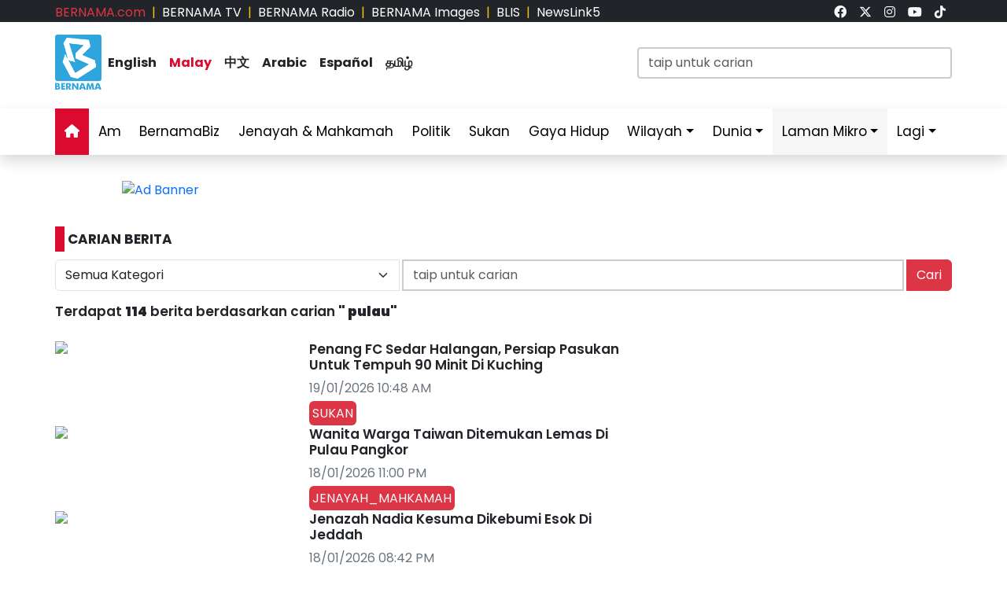

--- FILE ---
content_type: text/html; charset=UTF-8
request_url: https://www.bernama.com/bm/carian.php?terms=+pulau&submit=cari
body_size: 10106
content:
<!DOCTYPE HTML>
<html lang="ms">
<head>
  <title>BERNAMA - Pertubuhan Berita Nasional Malaysia</title>
  <meta charset="utf-8">
  <meta name="viewport" content="width=device-width, initial-scale=1">
  <meta name="description" content="Pertubuhan Berita Nasional Malaysia Sumber Berita Kepercayaan Anda, Sentiasa Yang Pertama Menyediakan Berita Terkini dan Dipercayai">
  <meta name="keywords" content="Pertubuhan Berita Nasional Malaysia Sumber Berita Kepercayaan Anda, Sentiasa Yang Pertama Menyediakan Berita Terkini dan Dipercayai">
  <meta itemprop="name" content="Pertubuhan Berita Nasional Malaysia">
  <meta itemprop="description" content="Pertubuhan Berita Nasional Malaysia Sumber Berita Kepercayaan Anda, Sentiasa Yang Pertama Menyediakan Berita Terkini dan Dipercayai">
  <meta itemprop="image" content="https://www.bernama.com/bm/img/bernama.png">
  <meta name="twitter:card" content="summary_large_image">
  <meta name="twitter:site" content="@bernamadotcom">
  <meta name="twitter:title" content="Pertubuhan Berita Nasional Malaysia">
  <meta name="twitter:description" content="Pertubuhan Berita Nasional Malaysia Sumber Berita Kepercayaan Anda, Sentiasa Yang Pertama Menyediakan Berita Terkini dan Dipercayai">
  <meta name="twitter:image" content="https://www.bernama.com/bm/img/bernama.png">
  <meta property="og:type" content="website">
  <meta property="og:url" content="https://www.bernama.com/bm/carian.php?terms=+pulau&submit=cari">
  <meta property="og:title" content="Pertubuhan Berita Nasional Malaysia">
  <meta property="og:image" content="https://www.bernama.com/bm/img/bernama.png">
  <meta property="og:description" content="Pertubuhan Berita Nasional Malaysia Sumber Berita ">
  <meta property="og:site_name" content="BERNAMA">
  <meta property="article:author" content="BERNAMA">
  <meta property="fb:app_id" content="188457585554" />
  <link rel="canonical" href="https://www.bernama.com/bm/carian.php?terms=+pulau&submit=cari" />
  <meta property="article:tag" content="Pertubuhan Berita Nasional Malaysia Sumber Berita Kepercayaan Anda"><meta property="article:tag" content=" Sentiasa Yang Pertama Menyediakan Berita Terkini dan Dipercayai"><meta property="article:tag" content="news malaysia">  <meta property="article:section" content="news">
  <meta property="article:publisher" content="https://www.facebook.com/bernamaofficial/">
  <meta property="article:published_time" content="19/01/2026 13:09:47">
  <meta property="article:modified_time" content="19/01/2026 13:09:47">

  <link rel="icon" href="https://www.bernama.com/bm/assets/img/favicon.png">
  <!--<link rel="stylesheet" href="https://www.bernama.com/bm/assets/vendor/bootstrap/css/bootstrap.min.css">-->
  <link rel="stylesheet" href="https://cdn.jsdelivr.net/npm/bootstrap@5.3.2/dist/css/bootstrap.min.css">
  <link rel="stylesheet" href="https://www.bernama.com/bm/assets/css/navbar.css?v=20260119130947" >
  <link rel="stylesheet" href="https://www.bernama.com/bm/assets/css/style.css?v=20260119130947" id="theme">
  <!--link rel="stylesheet" href="https://www.bernama.com/bm/assets/vendor/font-awesome/v5.11.2/css/all.min.css"-->
  <link rel="stylesheet" href="https://www.bernama.com/bm/assets/vendor/font-awesome/v6.4.2/css/all.css?v=20260119130947">
  
  <style>
  @import url('https://fonts.googleapis.com/css2?family=Poppins:ital,wght@0,200;0,400;0,600;0,700;0,900;1,400;1,700;1,900&display=swap');
  .embed-container { position: relative; padding-bottom: 56.25%; height: 0; overflow: hidden; max-width: 100%; } .embed-container iframe, .embed-container object, .embed-container embed { position: absolute; top: 0; left: 0; width: 100%; height: 100%; }
  
    </style>
   
  <script type="text/javascript" src="https://www.bernama.com/bm/assets/vendor/jquery/jquery.min.js"></script>
  <script type="text/javascript" src="https://www.bernama.com/bm/assets/vendor/bootstrap/js/bootstrap.bundle.min.js" async defer></script>
  <script type="text/javascript" src="https://www.bernama.com/bm/assets/js/crawler.js"></script>
  <script type="text/javascript" src="https://www.bernama.com/bm/assets/js/jssor.slider.min.js"></script>
  <script type="text/javascript" src="https://www.bernama.com/bm/assets/js/lazysizes.min.js" async></script>
  <script type="text/javascript" src="https://www.bernama.com/bm/assets/js/swfobject/swfobject.min.js"></script> <!-- banner -->
  <script type="text/javascript" src="https://www.bernama.com/bm/assets/js/owl.carousel.min.js"></script> <!-- video -->

  <!--script async defer>
  function jump(h){
    var top = document.getElementById(h).offsetTop;
    window.scrollTo(0, top);
  }
  </script-->

  <script>
    $(document).ready(function(){
              $("#myModal").modal('show');
            /*$(".tutup").click(function() {*/
	      /*});*/     
    });    
  </script>

  <!-- AdAsia -->
    <!--script data-ad-client="ca-pub-1417283394360346" async src="https://pagead2.googlesyndication.com/pagead/js/adsbygoogle.js"></script-->

  <!-- Global site tag (gtag.js) - Google Analytics (new-1) 
  <script async src="https://www.googletagmanager.com/gtag/js?id=G-85KFGGDT3C"></script>
  <script>
    window.dataLayer = window.dataLayer || [];
    function gtag(){dataLayer.push(arguments);}
    gtag('js', new Date());
    gtag('config', 'G-85KFGGDT3C');
  </script> -->
  
  <!-- Global site tag (gtag.js) - Google Analytics (new-2) 
  <script async src="https://www.googletagmanager.com/gtag/js?id=UA-155186855-1"></script>
  <script>
    window.dataLayer = window.dataLayer || [];
    function gtag(){dataLayer.push(arguments);}
    gtag('js', new Date());
    gtag('config', 'UA-155186855-1');
    gtag('config', 'UA-155186855-11');
  </script> -->
  
  <!-- Google Tag Manager -->
        <script>(function(w,d,s,l,i){w[l]=w[l]||[];w[l].push({'gtm.start':
        new Date().getTime(),event:'gtm.js'});var f=d.getElementsByTagName(s)[0],
        j=d.createElement(s),dl=l!='dataLayer'?'&l='+l:'';j.async=true;j.src=
        'https://www.googletagmanager.com/gtm.js?id='+i+dl;f.parentNode.insertBefore(j,f);
        })(window,document,'script','dataLayer','GTM-59782Q8H');</script>
  <!-- End Google Tag Manager -->

  <!-- Google tag (gtag.js) (ALL BERNAMA WEB) -->
  <script async src="https://www.googletagmanager.com/gtag/js?id=G-2ZNTP93ZDL"></script>
  <script>
    window.dataLayer = window.dataLayer || [];
    function gtag(){dataLayer.push(arguments);}
    gtag('js', new Date());

    gtag('config', 'G-2ZNTP93ZDL');
  </script>

  <!-- Google tag (gtag.js) (BERNAMA MALAY GA4) -->
  <script async src="https://www.googletagmanager.com/gtag/js?id=G-TZBNECFTLT"></script>
  <script>
    window.dataLayer = window.dataLayer || [];
    function gtag(){dataLayer.push(arguments);}
    gtag('js', new Date());

    gtag('config', 'G-TZBNECFTLT');
  </script>


  <script type="text/javascript">
  document.addEventListener('click',function(e){
  // Hamburger menu
  if(e.target.classList.contains('hamburger-toggle')){
    e.target.children[0].classList.toggle('active');
  }
  })
  </script>

  <!--sharethis-->
  <script type='text/javascript' src='https://platform-api.sharethis.com/js/sharethis.js#property=64253255528c5a0019a6a47d&product=sticky-share-buttons' async='async'></script>

</head>


<!-- Google Analytics (new-2) -->
<script>
  (function(i,s,o,g,r,a,m){i['GoogleAnalyticsObject']=r;i[r]=i[r]||function(){
  (i[r].q=i[r].q||[]).push(arguments)},i[r].l=1*new Date();a=s.createElement(o),
  m=s.getElementsByTagName(o)[0];a.async=1;a.src=g;m.parentNode.insertBefore(a,m)
  })(window,document,'script','//www.google-analytics.com/analytics.js','ga');

  ga('create', 'UA-155186855-1', 'bernama.com');
  ga('send', 'pageview');
</script>
<!-- End Google Analytics (new-2) -->

<!-- Google Tag Manager (noscript) -->
  <noscript><iframe src="https://www.googletagmanager.com/ns.html?id=GTM-59782Q8H"
  height="0" width="0" style="display:none;visibility:hidden"></iframe></noscript>
<!-- End Google Tag Manager (noscript) -->

<body onmousedown = "return true" onselectstart = "return false" onpaste="return true" onCopy="return false" onCut="return false" onDrag="return false" onDrop="return false">
  <header class="navbar-expand-lg section-top-header pt-1 d-none d-lg-block bg-dark">
    <div class="container col-12 g-0">
     <div class="row">
      <div class="col-8 d-flex justify-content-start">
        <div class=""><a class="text-decoration-none text-danger" href="https://www.bernama.com/bm/index.php" alt="dotcom">BERNAMA.com</a></div>
	<div class="mx-2 text-warning">|</div>
        <div class=""><a class="text-decoration-none text-white" href="https://www.bernama.com/tv/index.php" alt="tv">BERNAMA TV</a></div>
	<div class="mx-2 text-warning">|</div>
        <div class=""><a class="text-decoration-none text-white" href="https://www.bernama.com/radio/index.php" alt="radio">BERNAMA Radio</a></div>
	<div class="mx-2 text-warning">|</div>
        <div class=""><a class="text-decoration-none text-white" href="https://images.bernama.com" alt="images" target="_blank">BERNAMA Images</a></div>
	<div class="mx-2 text-warning">|</div>
        <div class=""><a class="text-decoration-none text-white" href="https://blis.bernama.com" alt="images" target="_blank">BLIS</a></div>
	<div class="mx-2 text-warning">|</div>
        <div class=""><a class="text-decoration-none text-white" href="http://newslink5.bernama.com" alt="images" target="_blank">NewsLink5</a></div>
      </div>
      <div class="col-4 d-flex justify-content-end">
        <div class="mx-2"><a class="text-light" href="https://www.facebook.com/bernamaofficial/" target="_blank"><i class="fa-brands fa-facebook"></i></a></div>
        <div class="mx-2"><a class="text-light" href="https://twitter.com/bernamadotcom" target="_blank"><i class="fa-brands fa-x-twitter"></i></a></div>
  	<div class="mx-2"><a class="text-light" href="https://www.instagram.com/bernamaofficial/" target="_blank"><i class="fa-brands fa-instagram"></i></a></div>
        <div class="mx-2"><a class="text-light" href="https://www.youtube.com/channel/UCSNmIInJrvJlCI6OempnYrg/" target="_blank"><i class="fa-brands fa-youtube"></i></a></div>
        <div class="mx-2"><a class="text-light" href="https://www.tiktok.com/@bernamaofficial" target="_blank"><i class="fa-brands fa-tiktok"></i></a></div>
      </div>
     </div>
    </div>    
  </header> 
  <!-- section-top-header.// -->

  <header class="navbar-expand-lg section-header pt-3 d-none d-lg-block bg-white">
    <div class="container col-12 g-0">
    <div class="row">
      <div class="col-6 d-flex justify-content-start">
            <img class="img" src="https://www.bernama.com/bm/assets/img/bernama.png" alt="BERNAMA" height="70" width="59">
      <div class="text-language d-flex justify-content-center bg-none my-4">
        <div class="mx-2"><a class="text-decoration-none fw-bold text-dark" href="https://www.bernama.com/en/index.php" alt="English">English</a></div>
        <div class="mx-2"><a class="text-decoration-none fw-bold color-red" href="https://www.bernama.com/bm/index.php" alt="Malay">Malay</a></div>
        <div class="mx-2"><a class="text-decoration-none fw-bold text-dark" href="https://www.bernama.com/man/index.php" alt="Mandarin">&#20013;&#25991;</a></div>
        <div class="mx-2"><a class="text-decoration-none fw-bold text-dark" href="https://www.bernama.com/ar/index.php" alt="Arabic">Arabic</a></div>
        <div class="mx-2"><a class="text-decoration-none fw-bold text-dark" href="https://www.bernama.com/es/index.php" alt="Espanol">Espa&ntilde;ol</a></div>
        <div class="mx-2"><a class="text-decoration-none fw-bold text-dark" href="https://www.bernama.com/tam/index.php" alt="Tamil">&#2980;&#2990;&#3007;&#2996;&#3021;</a></div>
      </div>
      </div>
      <div class="col-6 d-flex justify-content-end">
      <form class="search pt-3" method="GET" action="https://www.bernama.com/bm/carian.php">
        <input class="form-control" name="terms" id="Search" type="text" placeholder="taip untuk carian" class="text-field" style="width: 400px;" onFocus="this.value=''" onKeyPress="this.value = this.value.toLowerCase();" onKeyUp="this.value = this.value.toLowerCase();" onKeyDown="this.value = this.value.toLowerCase();" required/>
      </form>
      </div>
    </div>
    </div>    
  </header> 
  <!-- section-header.// -->
  
  <!-- desktop nav start -->  
  <nav class="navbar sticky-top navbar-expand-lg shadow d-none d-lg-block">
    
    <div class="container-fluid">
      <button class="navbar-toggler collapsed" type="button" data-bs-toggle="collapse" data-bs-target="#navbar-content">
        <div class="hamburger-toggle">
          <div class="hamburger">
            <span></span>
            <span></span>
            <span></span>
          </div>
        </div>
      </button>
      <div class="container collapse navbar-collapse px-0" id="navbar-content">
        <ul class="navbar-nav mr-auto mb-2 mb-lg-0">
	            <li class="nav-item"><a class="nav-link active" aria-current="page" href="https://www.bernama.com/bm/index.php"><i class="fa fa-home"></i></a></li>
	  <li class="nav-item"><a class="nav-link " href="https://www.bernama.com/bm/am/">Am</a></li>
	  <!--
	  <li class="nav-item dropdown">
            <a class="nav-link dropdown-toggle " href="#" data-bs-toggle="dropdown" data-bs-auto-close="outside">Ekonomi</a>
            <ul class="dropdown-menu shadow">
              <li><a class="dropdown-item" href="https://www.bernama.com/bm/ekonomi/">Utama</a></li>
              <li><a class="dropdown-item" href="https://www.bernama.com/bm/pasaran/">Pasaran</a></li>
	    </ul>
	  </li>
	  -->
          <li class="nav-item"><a class="nav-link " href="https://www.bernamabiz.com/index-bm.php" target="_blank">BernamaBiz</a></li>
          <li class="nav-item"><a class="nav-link " href="https://www.bernama.com/bm/jenayah_mahkamah/">Jenayah & Mahkamah</a></li>
          <li class="nav-item"><a class="nav-link " href="https://www.bernama.com/bm/politik/">Politik</a></li>
          <li class="nav-item"><a class="nav-link " href="https://www.bernama.com/bm/sukan/">Sukan</a></li>
          <li class="nav-item"><a class="nav-link" href="https://lifestyle.bernama.com/" target="_blank">Gaya Hidup</a></li>
          <li class="nav-item dropdown">
            <a class="nav-link dropdown-toggle " href="#" data-bs-toggle="dropdown" data-bs-auto-close="outside">Wilayah</a>
            <ul class="dropdown-menu shadow">
              <li><a class="dropdown-item" href="https://www.bernama.com/bm/wilayah/index.php?s=1">Tengah</a></li>
              <li><a class="dropdown-item" href="https://www.bernama.com/bm/wilayah/index.php?s=2">Utara</a></li>
              <li><a class="dropdown-item" href="https://www.bernama.com/bm/wilayah/index.php?s=3">Selatan</a></li>
              <li><a class="dropdown-item" href="https://www.bernama.com/bm/wilayah/index.php?s=4">Timur</a></li>
              <li><a class="dropdown-item" href="https://www.bernama.com/bm/wilayah/index.php?s=5">Sabah</a></li>
              <li><a class="dropdown-item" href="https://www.bernama.com/bm/wilayah/index.php?s=6">Sarawak</a></li>
            </ul>
          </li>
          <li class="nav-item dropdown">
            <a class="nav-link dropdown-toggle " href="#" data-bs-toggle="dropdown" data-bs-auto-close="outside">Dunia</a>
            <ul class="dropdown-menu shadow">
              <li><a class="dropdown-item" href="https://www.bernama.com/bm/dunia/"> Utama</a></li>
              <li><a class="dropdown-item" href="http://www.namnewsnetwork.org/" target="_blank"> Nam News Network (NNN)</a></li>
              <li><a class="dropdown-item" href="http://www.oananews.org/" target="_blank"> The Organization of Asia-Pacific News Agencies (OANA)</a></li>
            </ul>
          </li>
          <li class="nav-item dropdown">
            <a class="nav-link dropdown-toggle highlight" href="#" data-bs-toggle="dropdown" data-bs-auto-close="outside">Laman Mikro</a>
            <ul class="dropdown-menu shadow">
              <li><a class="dropdown-item highlight-item" href="https://seagames.bernama.com/" target="_blank">Sukan SEA 2025</a></li>
              <li><a class="dropdown-item highlight-item" href="https://cpi.bernama.com/index-bm.php" target="_blank">CPI</a></li>
              <li><a class="dropdown-item highlight-item" href="https://prn.bernama.com/sabah/" target="_blank">PRN Sabah 2025</a></li>
              <li><a class="dropdown-item highlight-item" href="https://www.hawana.my/" target="_blank">Hawana 2025</a></li>
              <li><a class="dropdown-item highlight-item" href="https://asean.bernama.com/" target="_blank">ASEAN 2025</a></li>              
	      <!--
              <li><a class="dropdown-item highlight-item" href="https://www.bernamabiz.com/budget-bm.php" target="_blank">Belanjawan 2025</a></li>
              <li><a class="dropdown-item highlight-item" href="https://aseancup.bernama.com/index-bm.php" target="_blank">Piala ASEAN 2024</a></li>
              <li><a class="dropdown-item highlight-item" href="https://paralympics.bernama.com/index-bm.php" target="_blank">Paralimpik Paris 2024</a></li>  
              <li><a class="dropdown-item highlight-item" href="https://sukma.bernama.com/para/index-bm.php" target="_blank">PARA SUKMA 2024</a></li>
              <li><a class="dropdown-item highlight-item" href="https://harikebangsaan.bernama.com/" target="_blank">HKHM 2024</a></li>            
              <li><a class="dropdown-item highlight-item" href="https://daulattuanku.bernama.com/" target="_blank">Daulat Tuanku</a></li>
              <li><a class="dropdown-item highlight-item" href="https://hawana.my" target="_blank">HAWANA 2024</a></li>
              <li><a class="dropdown-item highlight-item" href="http://health.bernama.com" target="_blank">Kesihatan</a></li>
              <li><a class="dropdown-item highlight-item" href="http://energy.bernama.com" target="_blank">Tenaga</a></li>
	      -->
              <li><a class="dropdown-item highlight-item" href="https://www.bernama.com/bm/bfokus/">Fokus BERNAMA</a></li>
              <li><a class="dropdown-item highlight-item" href="https://www.bernama.com/bm/tintaminda/index.php" target="_blank">Tinta Minda</a></li>
              <li><a class="dropdown-item highlight-item" href="http://mapo.bernama.com" target="_blank">MAPO</a></li>
              <li><a class="dropdown-item highlight-item" href="https://www.mycheck.my/" target="_blank">MyCheck</a></li>
              <li><a class="dropdown-item highlight-item" href="https://mcmc.bernama.com/" target="_blank">MCMC</a></li>
              <li><a class="dropdown-item highlight-item" href="https://jpa.bernama.com/" target="_blank">JPA</a></li>
              <li><a class="dropdown-item highlight-item" href="https://harikebangsaan.bernama.com/" target="_blank">HKHM 2025</a></li>
            </ul>
          </li>
	  <!--
          <li class="nav-item dropdown">
            <a class="nav-link dropdown-toggle highlight" href="#" data-bs-toggle="dropdown" data-bs-auto-close="outside">Tentang BERNAMA</a>
            <ul class="dropdown-menu shadow">
              <li><a class="dropdown-item highlight-item" href="https://www.bernama.com/corporate/index.php" target="_blank">Laman Korporat</a></li>
              <li><a class="dropdown-item highlight-item" href="https://www.bernama.com/corporate/contactus.php" target="_blank">Hubungi Kami</a></li>
              <li><a class="dropdown-item highlight-item" href="https://www.bernama.com/corporate/services.php" target="_blank">Perkhidmatan BERNAMA</a></li>
              <li><a class="dropdown-item highlight-item" href="#" target="_blank" data-bs-toggle="modal" data-bs-target="#kerjaya">Kerjaya@BERNAMA</a></li>
	      <li><a class="dropdown-item highlight-item" href="https://www.bernama.com/misc/sebutharga_tender/" target="_blank">Sebutharga / Tender</a></li>
            </ul>
          </li>
	  -->
          <!--<li class="nav-item"><a class="bg-warning nav-link " href="https://asean.bernama.com/" aria-label="link" target="_blank">ASEAN 2025</a></li>-->
	  <!--li class="nav-item"><a class="bg-warning nav-link " href="https://seagames.bernama.com/" aria-label="link" target="_blank">SUKAN SEA 2025</a></li-->
          <li class="nav-item dropdown">
            <a class="nav-link dropdown-toggle " href="#" data-bs-toggle="dropdown" data-bs-auto-close="outside">Lagi</a>
            <ul class="dropdown-menu shadow">
              <!--li><a class="dropdown-item" href="https://www.bernama.com/bm/meta/">Meta@BERNAMA</a></li-->
              <li><a class="dropdown-item" href="https://www.bernama.com/bm/infografik/index.php">Infografik</a></li>
              <li><a class="dropdown-item" href="https://www.bernama.com/bm/video/index.php">Video</a></li>
              <li><a class="dropdown-item" href="https://www.bernama.com/bm/press/">Siaran Media Eksklusif</a></li>
              <li><a class="dropdown-item" href="https://www.bernama.com/bm/arkib.php">Arkib</a></li>
            </ul>
          </li>
        </ul>
      </div>
    </div>
  </nav>
  <!-- desktop nav end -->

  <!-- mobile nav start -->
  <nav class="navbar sticky-top d-block d-sm-block d-md-block d-lg-none">
    <div class="container g-0">
      <div class="mx-left">
        <img class="img-fluid" src="https://www.bernama.com/bm/assets/img/bernama.png" alt="BERNAMA" height="70" width="59">
      </div>
      <div class="text-language d-flex justify-content-center bg-none">
        <select class="form-select" id="lang" aria-label="Default select example">
          <option value="" selected>Malay</option>
          <option value="https://www.bernama.com/en/">English</option>
          <option value="https://www.bernama.com/man/">&#20013;&#25991;</option>
          <option value="https://www.bernama.com/ar/">Arabic</option>
          <option value="https://www.bernama.com/es/">Espa&ntilde;ol</option>
          <option value="https://www.bernama.com/tam/">&#2980;&#2990;&#3007;&#2996;&#3021;</option>
        </select>
	<script>
    	$(function(){
      	  // bind change event to select
      	  $('#lang').on('change', function () {
            var url = $(this).val(); // get selected value
            if (url) { // require a URL
              window.location = url; // redirect
            }
            return false;
   	  });
    	});
	</script>
      </div>
      <button class="navbar-toggler navbar-light" type="button" data-bs-toggle="offcanvas" data-bs-target="#offcanvasNavbar" aria-controls="offcanvasNavbar">
        <span class="navbar-toggler-icon"></span>
      </button>
      <div class="offcanvas offcanvas-end bg-light" tabindex="-1" id="offcanvasNavbar" aria-labelledby="offcanvasNavbarLabel">
        <div class="offcanvas-header p-2">
          <img class="img" src="https://www.bernama.com/bm/assets/img/bernama.png" alt="BERNAMA" height="70" width="59">
          <button type="button" class="p-2 m-3 btn-close text-reset btn-close-dark mb-2" data-bs-dismiss="offcanvas" aria-label="Close"></button>
        </div>
        <div class="offcanvas-body">
        <ul class="navbar-nav justify-content-end flex-grow-1 pe-3">
          <li class="nav-item"><a class="nav-link active" aria-current="page" href="https://www.bernama.com/bm/index.php">Utama</a></li>
	  <li class="nav-item"><a class="nav-link " href="https://www.bernama.com/bm/am/">Am</a></li>
	  <!--
	  <li class="nav-item dropdown">
            <a class="nav-link dropdown-toggle " href="#" data-bs-toggle="dropdown" data-bs-auto-close="outside">Ekonomi</a>
            <ul class="dropdown-menu shadow">
              <li><a class="dropdown-item" href="https://www.bernama.com/bm/ekonomi/">Utama</a></li>
              <li><a class="dropdown-item" href="https://www.bernama.com/bm/pasaran/">Pasaran</a></li>
	    </ul>
	  </li>
	  -->
          <li class="nav-item"><a class="nav-link " href="https://www.bernamabiz.com/index-bm.php" target="_blank">BernamaBiz</a></li>
          <li class="nav-item"><a class="nav-link " href="https://www.bernama.com/bm/jenayah_mahkamah/">Jenayah & Mahkamah</a></li>
          <li class="nav-item"><a class="nav-link " href="https://www.bernama.com/bm/politik/">Politik</a></li>
          <li class="nav-item"><a class="nav-link " href="https://www.bernama.com/bm/sukan/">Sukan</a></li>
          <li class="nav-item"><a class="nav-link" href="https://lifestyle.bernama.com/" target="_blank">Gaya Hidup</a></li>
          <li class="nav-item dropdown">
            <a class="nav-link dropdown-toggle " href="#" data-bs-toggle="dropdown" data-bs-auto-close="outside">Wilayah</a>
            <ul class="dropdown-menu shadow">
              <li><a class="dropdown-item" href="https://www.bernama.com/bm/wilayah/index.php?s=1">Tengah</a></li>
              <li><a class="dropdown-item" href="https://www.bernama.com/bm/wilayah/index.php?s=2">Utara</a></li>
              <li><a class="dropdown-item" href="https://www.bernama.com/bm/wilayah/index.php?s=3">Selatan</a></li>
              <li><a class="dropdown-item" href="https://www.bernama.com/bm/wilayah/index.php?s=4">Timur</a></li>
              <li><a class="dropdown-item" href="https://www.bernama.com/bm/wilayah/index.php?s=5">Sabah</a></li>
              <li><a class="dropdown-item" href="https://www.bernama.com/bm/wilayah/index.php?s=6">Sarawak</a></li>
            </ul>
          </li>
          <li class="nav-item dropdown">
            <a class="nav-link dropdown-toggle " href="#" data-bs-toggle="dropdown" data-bs-auto-close="outside">Dunia</a>
            <ul class="dropdown-menu shadow">
              <li><a class="dropdown-item" href="https://www.bernama.com/bm/dunia/"> Utama</a></li>
              <li><a class="dropdown-item" href="http://www.namnewsnetwork.org/" target="_blank"> Nam News Network (NNN)</a></li>
              <li><a class="dropdown-item" href="http://www.oananews.org/" target="_blank"> The Organization of Asia-Pacific News Agencies (OANA)</a></li>
            </ul>
          </li>
          <li class="nav-item dropdown">
            <a class="nav-link dropdown-toggle highlight" href="#" id="offcanvasNavbarDropdown" role="button" data-bs-toggle="dropdown" aria-expanded="false">Laman Mikro</a>
            <ul class="dropdown-menu shadow" aria-labelledby="offcanvasNavbarDropdown">
              <li><a class="dropdown-item highlight-item" href="https://seagames.bernama.com/" target="_blank">Sukan SEA 2025</a></li>
              <li><a class="dropdown-item highlight-item" href="https://cpi.bernama.com/index-bm.php" target="_blank">CPI</a></li>
	      <li><a class="dropdown-item highlight-item" href="https://prn.bernama.com/sabah/" aria-label="link" target="_blank">PRN Sabah 2025</a></li>
              <li><a class="dropdown-item highlight-item" href="https://www.hawana.my/" aria-label="link" target="_blank">Hawana 2025</a></li>      
              <li><a class="dropdown-item highlight-item" href="https://asean.bernama.com/" aria-label="link" target="_blank">ASEAN 2025</a></li>
              <li><a class="dropdown-item highlight-item" href="https://www.bernama.com/bm/bfokus/" target="_blank">Fokus BERNAMA</a></li>
              <li><a class="dropdown-item highlight-item" href="https://www.bernama.com/bm/tintaminda/" target="_blank">Tinta Minda</a></li>
	      <!--
              <li><a class="dropdown-item highlight-item" href="https://www.bernamabiz.com/budget-bm.php" target="_blank">Belanjawan 2025</a></li>
              <li><a class="dropdown-item highlight-item" href="https://aseancup.bernama.com/index-bm.php" aria-label="link" target="_blank">Piala ASEAN 2024</a></li>
              <li><a class="dropdown-item highlight-item" href="https://paralympics.bernama.com/index-bm.php" target="_blank">Paralimpik Paris 2024</a></li> 
              <li><a class="dropdown-item highlight-item" href="https://sukma.bernama.com/para/index-bm.php" aria-label="link" target="_blank">PARA SUKMA 2024</a></li>
              <li><a class="dropdown-item highlight-item" href="https://harikebangsaan.bernama.com/index.php" aria-label="link" target="_blank">HKHM 2024</a></li>             
              <li><a class="dropdown-item highlight-item" href="https://daulattuanku.bernama.com/" target="_blank">Daulat Tuanku</a></li>
              <li><a class="dropdown-item highlight-item" href="https://hawana.my" target="_blank">HAWANA 2024</a></li>
              <li><a class="dropdown-item highlight-item" href="http://health.bernama.com" target="_blank">Kesihatan</a></li>
              <li><a class="dropdown-item highlight-item" href="http://energy.bernama.com/" target="_blank">Tenaga</a></li>
	      -->
              <li><a class="dropdown-item highlight-item" href="http://mapo.bernama.com/" target="_blank">MAPO</a></li>
              <li><a class="dropdown-item highlight-item" href="https://www.mycheck.my/" target="_blank">MyCheck</a></li>
              <li><a class="dropdown-item highlight-item" href="https://mcmc.bernama.com/" target="_blank">MCMC</a></li>
              <li><a class="dropdown-item highlight-item" href="https://jpa.bernama.com/" target="_blank">JPA</a></li>
              <li><a class="dropdown-item highlight-item" href="https://harikebangsaan.bernama.com/index.php" aria-label="link" target="_blank">HKHM 2025</a></li>
            </ul>
          </li>
	  <!--
          <li class="nav-item dropdown">
            <a class="nav-link dropdown-toggle highlight" href="#" id="offcanvasNavbarDropdown" role="button" data-bs-toggle="dropdown" aria-expanded="false">Tentang BERNAMA</a>
            <ul class="dropdown-menu shadow" aria-labelledby="offcanvasNavbarDropdown">
              <li><a class="dropdown-item highlight-item" href="https://www.bernama.com/corporate/">Laman Korporat</a></li>
              <li><a class="dropdown-item highlight-item" href="https://www.bernama.com/corporate/contactus.php" target="_blank">Hubungi Kami</a></li>
              <li><a class="dropdown-item highlight-item" href="https://www.bernama.com/corporate/services.php" target="_blank">Perkhidmatan BERNAMA</a></li>
              <li><a class="dropdown-item highlight-item" href="#" data-bs-toggle="modal" data-bs-target="#kerjaya">Kerjaya @ BERNAMA</a></li>
              <li><a class="dropdown-item highlight-item" href="https://www.bernama.com/misc/sebutharga_tender/" target="_blank">Sebutharga / Tender</a></li>
            </ul>
          </li>
	  -->
          <!--li class="nav-item"><a class="bg-warning nav-link " href="https://seagames.bernama.com/" aria-label="link" target="_blank">SUKAN SEA 2025</a></li-->
          <li class="nav-item dropdown">
            <a class="nav-link dropdown-toggle " href="#" data-bs-toggle="dropdown" data-bs-auto-close="outside">Lagi</a>
            <ul class="dropdown-menu shadow" aria-labelledby="offcanvasNavbarDropdown">
              <!--li><a class="dropdown-item" href="https://www.bernama.com/bm/meta/">Meta@BERNAMA</a></li-->
              <li><a class="dropdown-item" href="https://www.bernama.com/bm/infografik/">Infografik</a></li>
              <li><a class="dropdown-item" href="https://www.bernama.com/bm/video/">Video</a></li>
              <li><a class="dropdown-item" href="https://www.bernama.com/bm/press/">Siaran Media Eksklusif</a></li>
              <li><a class="dropdown-item" href="https://www.bernama.com/bm/arkib.php">Arkib</a></li>
            </ul>
          </li>       
        </ul>
      </div>
      </div>
    </div>

      </nav>
  <!-- mobile nav end -->
<div class="row" id="body-row">

<!-- MAIN -->
<div class="col pt-1 pt-lg-3">
<div class="container px-0">
    <div class="mx-auto mt-0 mt-lg-3 mb-3" style="max-width:970px">
<div class="swiper swiper_main"><div class="swiper-wrapper"><div class="swiper-slide"><a href="https://cpi.bernama.com/" target="_blank"><img src="https://web14.bernama.com/storage/banner/7428f4221623319882b425cba3ac133a695f708755311" alt="Ad Banner" width="100%"></a></div></div></div></div></div>

<!--content-->
<div class="container px-0 my-0">
  <div class="row">

    <!--categories-->
    <div class="col-12" id="a">
      <div class="mt-4 mb-3 text-left fw-bold h6"><span class="bg-red p-1 me-1">&nbsp;</span>CARIAN BERITA</div>
    </div>

    <div class="col-12">
      <form class="search" method="get" action="">
      <div class="form-group">
      <div class="input-group">
      <select class="form-select d-none d-md-block" name="cat1" id="cat1" placeholder="Kategori">
      <option value='all' selected>Semua Kategori</option>
      <option value='am'>Am</option>
      <option value='ek'>Ekonomi</option>
      <option value='pb'>Politik</option>
      <option value='su'>Sukan</option>
      <option value='re'>BFokus</option>
      <option value='du'>Dunia</option>
      <option value='pa'>Pasaran</option>
      <option value='ep'>Siaran Media Eksklusif</option>
      <option value='tm'>Tinta Minda</option>
      <option value='jm'>Jenayah & Mahkamah</option>
      <option value='bf'>Fokus Bernama</option>
      </select>
      &nbsp;
      <input class="form-control" name="terms" id="Search" type="text" placeholder="taip untuk carian" class="text-field" style="width: 250px;" onFocus="this.value=''" onKeyPress="this.value = this.value.toLowerCase();" onKeyUp="this.value = this.value.toLowerCase();" onKeyDown="this.value = this.value.toLowerCase();" required/>
      &nbsp;
      <button type="submit" class="btn btn-danger" name="submit" value="search">Cari</button>
      </div>
      </div>
      </form>
    </div>

    <!--list-->
    <div class="col-sm-12">
            <h6 class="mt-3">Terdapat <b>114</b> berita berdasarkan carian <b>" pulau"</b></h6>
            <div class="row">	
	<div class="col-12 col-sm-12 col-md-8 col-lg-8 mt-3">
	  <div class="row">
	      
	  <div class="col-5 col-md-5 col-lg-5 mb-3">
	  	  <img data-src='https://web14.bernama.com/storage/photos/3f0b23e86d557e5899c8d7e26d459318696cd1b440fec' style='width:100%' class='lazyload'>	  </div>
	  <div class="col-7 col-md-7 col-lg-7 mt-1 mb-4 mb-sm-4 mb-md-0 mb-lg-0">
	  <h6><a href="https://www.bernama.com/bm/sukan/news.php?id=2513984" class="text-dark text-decoration-none">Penang FC Sedar Halangan, Persiap Pasukan Untuk Tempuh 90 Minit Di Kuching</a></h6>
	  <div class="text-secondary mt-2">19/01/2026 10:48 AM</div>
	  <div class="text-secondary mt-2"><span class="bg-danger rounded p-1 text-light font-weight-bold">SUKAN</span></div>
	  </div>
	      
	  <div class="col-5 col-md-5 col-lg-5 mb-3">
	  	  <img data-src='https://web14.bernama.com/storage/photos/2d15b32683411190243bcf8dd4bb9152696cf3c5144f1' style='width:100%' class='lazyload'>	  </div>
	  <div class="col-7 col-md-7 col-lg-7 mt-1 mb-4 mb-sm-4 mb-md-0 mb-lg-0">
	  <h6><a href="https://www.bernama.com/bm/jenayah_mahkamah/news.php?id=2513923" class="text-dark text-decoration-none">Wanita Warga Taiwan Ditemukan Lemas Di Pulau Pangkor</a></h6>
	  <div class="text-secondary mt-2">18/01/2026 11:00 PM</div>
	  <div class="text-secondary mt-2"><span class="bg-danger rounded p-1 text-light font-weight-bold">JENAYAH_MAHKAMAH</span></div>
	  </div>
	      
	  <div class="col-5 col-md-5 col-lg-5 mb-3">
	  	  <img data-src='https://web14.bernama.com/storage/photos/f3ed1915c113100693686316f17ca78c696cd695b0f9c' style='width:100%' class='lazyload'>	  </div>
	  <div class="col-7 col-md-7 col-lg-7 mt-1 mb-4 mb-sm-4 mb-md-0 mb-lg-0">
	  <h6><a href="https://www.bernama.com/bm/am/news.php?id=2513896" class="text-dark text-decoration-none">Jenazah Nadia Kesuma Dikebumi Esok Di Jeddah</a></h6>
	  <div class="text-secondary mt-2">18/01/2026 08:42 PM</div>
	  <div class="text-secondary mt-2"><span class="bg-danger rounded p-1 text-light font-weight-bold">AM</span></div>
	  </div>
	      
	  <div class="col-5 col-md-5 col-lg-5 mb-3">
	  	  <img data-src='https://web14.bernama.com/storage/photos/c7f5e67bac4e88fd77e1501c09b87a30696c92ee3aed9' style='width:100%' class='lazyload'>	  </div>
	  <div class="col-7 col-md-7 col-lg-7 mt-1 mb-4 mb-sm-4 mb-md-0 mb-lg-0">
	  <h6><a href="https://www.bernama.com/bm/dunia/news.php?id=2513822" class="text-dark text-decoration-none">Lecheng, China Muncul Sebagai Destinasi Pelancongan Perubatan Dan Pusat Inovasi</a></h6>
	  <div class="text-secondary mt-2">18/01/2026 03:40 PM</div>
	  <div class="text-secondary mt-2"><span class="bg-danger rounded p-1 text-light font-weight-bold">DUNIA</span></div>
	  </div>
	      
	  <div class="col-5 col-md-5 col-lg-5 mb-3">
	  	  <img data-src='https://web14.bernama.com/storage/photos/d15b10c3ed36999dd6b494c64a83fd8d67f106504f89e' style='width:100%' class='lazyload'>	  </div>
	  <div class="col-7 col-md-7 col-lg-7 mt-1 mb-4 mb-sm-4 mb-md-0 mb-lg-0">
	  <h6><a href="https://www.bernama.com/bm/sukan/news.php?id=2513768" class="text-dark text-decoration-none">Piala Malaysia: Peluang Masih Terbuka Buat Imigresen FC</a></h6>
	  <div class="text-secondary mt-2">18/01/2026 12:02 PM</div>
	  <div class="text-secondary mt-2"><span class="bg-danger rounded p-1 text-light font-weight-bold">SUKAN</span></div>
	  </div>
	      
	  <div class="col-5 col-md-5 col-lg-5 mb-3">
	  	  <img data-src='https://web14.bernama.com/storage/photos/2c6e18c9e10fbc3f65ad2ec3dd65f4a2696c57cce3995' style='width:100%' class='lazyload'>	  </div>
	  <div class="col-7 col-md-7 col-lg-7 mt-1 mb-4 mb-sm-4 mb-md-0 mb-lg-0">
	  <h6><a href="https://www.bernama.com/bm/am/news.php?id=2513765" class="text-dark text-decoration-none">Keluarga Reda Terima Berita Kematian Nadia Kesuma</a></h6>
	  <div class="text-secondary mt-2">18/01/2026 11:39 AM</div>
	  <div class="text-secondary mt-2"><span class="bg-danger rounded p-1 text-light font-weight-bold">AM</span></div>
	  </div>
	      
	  <div class="col-5 col-md-5 col-lg-5 mb-3">
	  	  <img data-src='https://web14.bernama.com/storage/photos/ba6d976284198edb7510ef8051ff0ede696ba2fc4b8bf' style='width:100%' class='lazyload'>	  </div>
	  <div class="col-7 col-md-7 col-lg-7 mt-1 mb-4 mb-sm-4 mb-md-0 mb-lg-0">
	  <h6><a href="https://www.bernama.com/bm/sukan/news.php?id=2513726" class="text-dark text-decoration-none">DPMM FC Mulakan Kempen Piala Malaysia Dengan Langkah Kanan</a></h6>
	  <div class="text-secondary mt-2">18/01/2026 12:05 AM</div>
	  <div class="text-secondary mt-2"><span class="bg-danger rounded p-1 text-light font-weight-bold">SUKAN</span></div>
	  </div>
	      
	  <div class="col-5 col-md-5 col-lg-5 mb-3">
	  	  <img data-src='https://web14.bernama.com/storage/photos/527294a3a1689afa83d8f7515f434cca6911c6d6edf5e' style='width:100%' class='lazyload'>	  </div>
	  <div class="col-7 col-md-7 col-lg-7 mt-1 mb-4 mb-sm-4 mb-md-0 mb-lg-0">
	  <h6><a href="https://www.bernama.com/bm/jenayah_mahkamah/news.php?id=2513723" class="text-dark text-decoration-none">APMM Tahan Dua Kapal, Sembilan Kru Termasuk Warga Asing Di Perairan Pulau Pinang</a></h6>
	  <div class="text-secondary mt-2">17/01/2026 11:16 PM</div>
	  <div class="text-secondary mt-2"><span class="bg-danger rounded p-1 text-light font-weight-bold">JENAYAH_MAHKAMAH</span></div>
	  </div>
	  	  </div>
	</div>
	<!--bannerads-->
	<div class="col-12 col-sm-12 col-md-4 col-lg-4">
<!--
<div class="mx-auto" style="max-width:300px">
</div>
-->
<!--
<div class="mx-auto mt-4" style="max-width:300px">
<img src="img/bnr_300x250.jpg" width="100%">
</div>
-->
</div>      </div> 
    </div>
    <div class="col-sm-12 col-md-12 col-lg-12 mt-4"> 
      <!--div class="text-center" style='padding: 10px 0px; border-top: dotted 1px #CCC;'>
<strong>Page 1 of 15</strong>
</div-->
<div class="text-center">
<ul class="pagination">
      
  <li class='disabled'>
  <a ><i class='fa fa-chevron-left' aria-hidden='true'></i></a>
  </li>
       
  <li class='active'><a>1</a></li><li><a href='carian.php?cat1=&terms= pulau&page=2'>2</a></li><li><a href='carian.php?cat1=&terms= pulau&page=3'>3</a></li><li><a href='carian.php?cat1=&terms= pulau&page=4'>4</a></li><li><a href='carian.php?cat1=&terms= pulau&page=5'>5</a></li><li><a href='carian.php?cat1=&terms= pulau&page=6'>6</a></li><li><a href='carian.php?cat1=&terms= pulau&page=7'>7</a></li><li><a>...</a></li><li><a href='carian.php?cat1=&terms= pulau&page=14'>14</a></li><li><a href='carian.php?cat1=&terms= pulau&page=15'>15</a></li>    
  <li >
    <a href='carian.php?cat1=&terms= pulau&page=2'><i class='fa fa-chevron-right' aria-hidden='true'></i></a>
  </li>
  
</ul>
</div>    </div>

  </div>
</div>

</div><!-- Main Col END -->
</div><!-- body-row END -->

<footer class="bg-dark p-4 text-white mt-5">

  <!-- Kerjaya -->
  <div class="modal fade" id="kerjaya">
    <div class="modal-dialog modal-lg modal-dialog-centered">
      <div class="modal-content text-dark">      
        <!-- Kerjaya Header -->
        <div class="modal-header">
          <h4 class="modal-title"><img src="https://www.bernama.com/bm/assets/img/kerjaya.png" width="100%"></h4>
          <button type="button" class="btn-close p-4" style="position:absolute;top:0;right:0;" data-bs-dismiss="modal" aria-label="Tutup"></button>
        </div>        
        <!-- Kerjaya body -->
        <div class="modal-body">
        <p>BERNAMA, Pertubuhan Berita Nasional Malaysia merupakan Peneraju dalam perkhidmatan berita dan maklumat mempelawa calon warganegara Malaysia yang layak untuk menyertai kami :</p>
		<!--<iframe src="https://www.bernama.com/corporate/kerjaya.html?v=20260119130947" scrolling="no" style="border:none;overflow: hidden;" title="kerjaya" width="100%"></iframe>-->
	<iframe src="https://www.bernama.com/corporate/kerjaya.html?v=20260119130947" scrolling="yes" style="border:none;overflow: hidden;" title="kerjaya" width="100%"></iframe>
	<p>Sila layari portal kerjaya BERNAMA di <a href="https://kerjaya.bernama.com">https://kerjaya.bernama.com</a> untuk maklumat lanjut. Permohonan hendaklah dibuat secara atas talian melalui portal kerjaya BERNAMA.</p>
	<p class='text-center'><button type="button" class="btn btn-primary" data-dismiss="modal" onclick="window.location.href='https://kerjaya.bernama.com';">PORTAL KERJAYA BERNAMA</button></p>
        </div>        
        <!-- Kerjaya footer -->
        <div class="modal-footer">
          <button type="button" class="btn btn-secondary" data-bs-dismiss="modal">Tutup</button>
        </div>        
      </div>
    </div>
  </div>

  <!-- Maklumbalas -->
  <div class="modal fade" id="maklumbalaspelanggan">
    <div class="modal-dialog modal-lg modal-dialog-centered">
      <div class="modal-content text-dark">      
        <!-- Maklumbalas Header -->
        <div class="modal-header">
          <h4 class="modal-title">Maklum Balas Pelanggan 2025</h4>
          <button type="button" class="btn-close p-4" style="position:absolute;top:0;right:0;" data-bs-dismiss="modal" aria-label="Tutup"></button>
        </div>        
        <!-- Maklumbalas body -->
        <div class="modal-body">
	<p>Para Pelanggan Yang Dihormati,</p>
	<p>Dimaklumkan bahawa soal selidik ini bertujuan untuk mendapatkan maklum balas pelanggan berhubung tahap pengamalan nilai-nilai murni di jabatan/agensi Kerajaan yang memberikan perkhidmatan kepada tuan/puan. </p>
	<p>Berdasarkan pengalaman atau pemerhatian semasa berurusan dengan BERNAMA, sila beri maklum balas kepada pernyataan-pernyataan yang berikut dalam konteks semasa. Kami menghargai maklum balas yang jujur dan rasional daripada anda.</p>
	<p>Maklum balas yang diberikan adalah SULIT.</p>
	<p>Terima kasih kerana sudi meluangkan masa untuk mengisi soal selidik ini.</p>
  <p><img src="https://www.bernama.com/bm/assets/img/popup.jpeg" width="25%" class="mb-3"></p>
	<p>Sila klik pautan berikut:</p>
	<p><a href="https://insan.jpa.gov.my/survey/agency/f90b1f53-f177-4760-82c7-f5f9d30200c6">https://insan.jpa.gov.my/survey/agency/f90b1f53-f177-4760-82c7-f5f9d30200c6</a></p>
        </div>        
        <!-- Maklumbalas footer -->
        <div class="modal-footer">
          <button type="button" class="btn btn-secondary" data-bs-dismiss="modal">Tutup</button>
        </div>        
      </div>
    </div>
  </div>
 
  <!-- Telefon No. -->
  <div class="modal fade" id="telno">
    <div class="modal-dialog modal-lg modal-dialog-centered">
      <div class="modal-content text-dark">      
        <div class="modal-header">
          <h4 class="modal-title"><img src="https://www.bernama.com/bm/assets/img/bnr-hubungi-kami.jpg" width="100%"></h4>
          <button type="button" class="btn-close p-4" style="position:absolute;top:0;right:0;" data-bs-dismiss="modal" aria-label="Tutup"></button>
        </div>        
        <div class="modal-body">
	<table class="table table-striped">
	<tr><td><i class="fa-solid fa-square-phone"></i> General Line</td><td> +603 2631 1000 / +603 2693 9933</td></tr>
	<tr><td><i class="fa-solid fa-square-phone"></i> Bernama.com</td><td> +601 6415 2766</td></tr>
	<tr><td><i class="fa-solid fa-square-phone"></i> Wires</td><td> +603 2631 1535 / 1252</td></tr>
	<tr><td><i class="fa-solid fa-square-phone"></i> Digital Services</td><td> +603 2631 1112</td></tr>
	<tr><td><i class="fa-solid fa-square-phone"></i> PR/MREM Services</td><td> +603 2631 1123</td></tr>
	<tr><td><i class="fa-solid fa-square-phone"></i> Subscription</td><td> +603 2631 1510</td></tr>
	<tr><td><i class="fa-solid fa-square-phone"></i> Bernama TV</td><td> +603 2631 1635</td></tr>
	<tr><td><i class="fa-solid fa-square-phone"></i> Bernama Radio</td><td> +603 2692 9739</td></tr>
	</table>
        <div class="d-flex justify-content-end"><button type="button" class="btn btn-secondary" data-bs-dismiss="modal">Tutup</button></div>
        </div>        
      </div>
    </div>
  </div>

  <script>
    $(document).ready(function(){

	    $(".btn-photo").on('click', function(e){
		    var photoId = $(this).data('id');
		    
		    //$("#photoModal #photo").html( photoId );
		    //$('html,body').animate({scrollTop: $("#galeri").offset().top - 100}, 500);
		     
		    const d = new Date();
		    let time = d.getTime();
		    $( "#photo" ).load( "cliq.php?v=" + time + " #" + photoId, function( response, status, xhr ) {
			    if ( status == "error" ) {
				    var msg = "Sorry but there was an error: ";
				    $( "#photo_error" ).html( "<div class='row justify-content-center align-self-center text-center'><h5 class='text-center text-danger'>" + msg + xhr.status + " " + xhr.statusText + "</h5></div>" );
			    }
		    });
	    })

    });

  </script>

  <div class="modal fade" id="photoModal" tabindex="-1" aria-labelledby="profileModalLabel" aria-hidden="true">
  <div class="modal-dialog modal-dialog-centered modal-dialog-scrollable modal-lg">
    <div class="modal-content">
      <div class="mt-4 ml-4 mr-4 pb-0 border-bottom">
        <img src="https://www.bernama.com/bm/assets/img/fotoBERNAMA-bm.png" class="p-4 pt-0" style="width: 300px">
        <button type="button" class="btn-close p-4" style="position:absolute;top:0;right:0;" data-bs-dismiss="modal" aria-label="Tutup"></button>
      </div>
      <div id="photo" class="modal-body">
        
      </div>
      <div id="photo_error"></div>
      <div class="modal-footer border-0 mr-2">
        <button type="button" class="btn btn-secondary" data-bs-dismiss="modal">Tutup</button>
      </div>
    </div>
  </div>
  </div>

</div>
<!--footer-->
<div class="footer container mt-4 px-0 bg-dark text-light font-weight-light">
  <div class="mx-auto">
    <div class="col-12">
    <div class="row">
    <div class="col-12 col-sm-12 col-md-4 col-lg-4 mt-4">
      <img src="https://www.bernama.com/bm/assets/img/bernama.png" width="25%" class="mb-3">
      <h6>Pertubuhan Berita Nasional Malaysia</h6>
      <p>
      Wisma BERNAMA<br/>
      No.28 Jalan BERNAMA<br/>
      Off Jalan Tun Razak<br/>
      50400 Kuala Lumpur<br/>
      Malaysia
      </p>
      <p>
      <i class="fa-solid fa-phone"></i>&nbsp;<a href="#" class="text-light text-decoration-none" target="_blank" data-bs-toggle="modal" data-bs-target="#telno">[klik di sini]</a><br/>
      <i class="fas fa-envelope"></i>&nbsp;helpdesk[at]bernama.com
      </p>
      <p class="mt-4">
      <a href="https://www.facebook.com/bernamaofficial" class="text-light text-decoration-none" target="_blank"><i class="fab fa-facebook"></i></a>
      <a href="https://twitter.com/bernamadotcom" class="text-light text-decoration-none" target="_blank"><i class="fab fa-twitter m-2"></i></a>
      <a href="https://www.instagram.com/bernamaofficial/" class="text-light text-decoration-none" target="_blank"><i class="fab fa-instagram m-1"></i></a>
      <a href="https://www.youtube.com/channel/UCSNmIInJrvJlCI6OempnYrg" class="text-light text-decoration-none" target="_blank"><i class="fab fa-youtube m-1"></i></a>
      <a href="https://www.bernama.com/bm/rssfeed.php" class="text-light text-decoration-none" target="_blank"><i class="fas fa-rss m-1"></i></a>
      <a href="https://www.tiktok.com/@bernamaofficial" class="text-light text-decoration-none" target="_blank"><i class="fab fa-tiktok"></i></a>
      </p>
    </div>

    <div class="col-6 col-sm-6 col-md-3 col-lg-3 mt-4">
      <h6 class="text-light">Kategori</h6>
      <p>
      &bull; <a href="https://www.bernama.com/bm/am/" class="text-light text-decoration-none">Am</a><br/>
      &bull; <a href="https://www.bernamabiz.com/" class="text-light text-decoration-none" target="_blank">BernamaBiz</a><br/>
      <!--&bull; <a href="https://www.bernama.com/bm/pasaran/" class="text-light text-decoration-none">Pasaran</a><br/>-->
      &bull; <a href="https://www.bernama.com/bm/sukan/" class="text-light text-decoration-none">Sukan</a><br/>
      &bull; <a href="https://lifestyle.bernama.com/" class="text-light text-decoration-none" target="_blank">Gaya Hidup</a><br/>
      &bull; <a href="https://www.bernama.com/bm/politik/" class="text-light text-decoration-none">Politik</a><br/>
      &bull; <a href="https://www.bernama.com/bm/dunia/" class="text-light text-decoration-none">Dunia</a><br/>
      &bull; <a href="https://www.bernama.com/bm/infografik/" class="text-light text-decoration-none">Infografik</a><br/>
      &bull; <a href="https://www.bernama.com/bm/video/" class="text-light text-decoration-none">Video</a><br/>
      &bull; <a href="https://www.bernama.com/bm/press/" class="text-light text-decoration-none">Siaran Media Eksklusif</a><br/>
      &bull; <a href="https://www.bernama.com/bm/arkib.php" class="text-light text-decoration-none">Arkib</a>
      </p>
    </div>
    <div class="col-6 col-sm-6 col-md-3 col-lg-3 mt-4">
      <h6 class="text-light">Laman Mikro</h6>
      <p>
      <!--
      &bull; <a href="https://sukma.bernama.com/index.php" class="text-light text-decoration-none" target="_blank">SUKMA 2024</a><br/>
      &bull; <a href="https://harikebangsaan.bernama.com/" class="text-light text-decoration-none" target="_blank">HKHM 2024</a><br/> 
      &bull; <a href="https://olympics.bernama.com/index-bm.php" class="text-light text-decoration-none" target="_blank">Olimpik Paris 2024</a><br/>
      &bull; <a href="https://daulattuanku.bernama.com/" class="text-light text-decoration-none" target="_blank">Daulat Tuanku</a><br/>
      &bull; <a href="https://www.bernamabiz.com/budget-bm.php" class="text-light text-decoration-none" target="_blank">Belanjawan 2025</a><br/>
      &bull; <a href="https://www.hawana.my/" class="text-light text-decoration-none" target="_blank">HAWANA 2024</a><br/>
      -->
      
      &bull; <a href="http://ramadan.bernama.com/2025/index.php" class="text-light text-decoration-none" target="_blank">Ramadan 1446H</a><br/>
      &bull; <a href="https://asean.bernama.com/" class="text-light text-decoration-none" target="_blank">ASEAN 2025</a><br/>
      &bull; <a href="https://www.bernama.com/bm/bfokus/" class="text-light text-decoration-none">Fokus BERNAMA</a><br/>
      &bull; <a href="https://www.bernama.com/bm/tintaminda/" class="text-light text-decoration-none">Tinta Minda</a><br/>
      <!-- &bull; <a href="http://health.bernama.com" class="text-light text-decoration-none" target="_blank">Kesihatan</a><br/> -->
      <!-- &bull; <a href="http://energy.bernama.com" class="text-light text-decoration-none" target="_blank">Tenaga</a><br/> -->
      &bull; <a href="http://mapo.bernama.com/" class="text-light text-decoration-none" target="_blank">MAPO</a><br/>
      &bull; <a href="https://www.mycheck.my/" class="text-light text-decoration-none" target="_blank">MyCheck</a><br/>
      &bull; <a href="http://mcmc.bernama.com/" class="text-light text-decoration-none" target="_blank">MCMC</a><br/>
      &bull; <a href="http://jpa.bernama.com/" class="text-light text-decoration-none" target="_blank">JPA</a>
      </p>
    <!--/div>
    <div class="col-6 col-sm-6 col-md-2 col-lg-2 mt-4"-->
      <h6 class="text-light">Wilayah</h6>
      <p>
      &bull; <a href="https://www.bernama.com/bm/wilayah/index.php?s=1" class="text-light text-decoration-none">Tengah</a><br/>
      &bull; <a href="https://www.bernama.com/bm/wilayah/index.php?s=2" class="text-light text-decoration-none" target="_blank">Utara</a><br/>
      &bull; <a href="https://www.bernama.com/bm/wilayah/index.php?s=3" class="text-light text-decoration-none" target="_blank">Selatan</a><br/>
      &bull; <a href="https://www.bernama.com/bm/wilayah/index.php?s=4" class="text-light text-decoration-none" target="_blank">Timur</a><br/>
      &bull; <a href="https://www.bernama.com/bm/wilayah/index.php?s=5" class="text-light text-decoration-none" target="_blank">Sabah</a><br/>
      &bull; <a href="https://www.bernama.com/bm/wilayah/index.php?s=6" class="text-light text-decoration-none" target="_blank">Sarawak</a>
      </p>
    </div>
    <div class="col-6 col-sm-6 col-md-2 col-lg-2 mt-4">
      <h6 class="text-light">Tentang BERNAMA</h6>
      <p>
      &bull; <a href="https://www.bernama.com/corporate/bm/index.php" class="text-light text-decoration-none">Laman Korporat</a><br/>
      &bull; <a href="https://www.bernama.com/corporate/bm/contactus.php" class="text-light text-decoration-none" target="_blank">Hubungi Kami</a><br/>
      &bull; <a href="https://www.bernama.com/corporate/services.php" class="text-light text-decoration-none" target="_blank">Perkhidmatan BERNAMA</a><br/>
      &bull; <a href="#" class="text-light text-decoration-none" target="_blank" data-bs-toggle="modal" data-bs-target="#kerjaya">Kerjaya@BERNAMA</a><br/>
      &bull; <a href="https://www.bernama.com/misc/sebutharga_tender/" class="text-light text-decoration-none" target="_blank">Sebut Harga / Tender</a><br/>
      &bull; <a href="#" class="text-light text-decoration-none" target="_blank" data-bs-toggle="modal" data-bs-target="#maklumbalaspelanggan">Maklum Balas Pelanggan 2025</a>
      <!--&bull; <a href="#" class="text-warning text-decoration-none blink" target="_blank" data-toggle="modal" data-target="#notis">NOTIS GANGGUAN PERKHIDMATAN</a>-->
      </p>
    </div>

    </div>
    </div>
  </div>
</footer>
<div class="container-fluid bg-secondary" style="font-size:14px;margin-bottom:0px;">
  <div class="row">
    <div class="col-12 mt-3">
      <p class="text-light text-center">
      &copy 2026 BERNAMA &nbsp;
      &bull; <a href="https://www.bernama.com/bm/hakcipta.php#a" class="text-light text-decoration-none">Penafian</a> &nbsp;
      &bull; <a href="https://www.bernama.com/bm/hakcipta.php#b" class="text-light text-decoration-none">Dasar Privasi</a> &nbsp;
      &bull; <a href="https://www.bernama.com/bm/hakcipta.php#c" class="text-light text-decoration-none">Dasar Keselamatan</a> &nbsp;
      </p>
    </div>
  </div>
</div>
<!--bannerads-->

<link rel="stylesheet" href="https://www.bernama.com/bm/assets/vendor/swiper/swiper-bundle.min.css">
<script src="https://www.bernama.com/bm/assets/vendor/swiper/swiper-bundle.min.js"></script>

<script>
    const swiper = new Swiper('.swiper_main', {
      effect: "cube",
      grabCursor: true,
      pauseOnMouseEnter: true,
      speed: 2000,
      autoplay: {
        delay: 2500,
        disableOnInteraction: false,
      },
      cubeEffect: {
        shadow: false,
        slideShadows: true,
        shadowOffset: 20,
        shadowScale: 0.94,
      },
    });

    const swiper_pop = new Swiper(".swiper_popup", {
      effect: "fade",
      speed: 2000,
      autoplay: {
        delay: 2500,
        disableOnInteraction: false,
      },
      fadeEffect: {
        crossFade: true
      }
    });
</script>

</body>
</html>